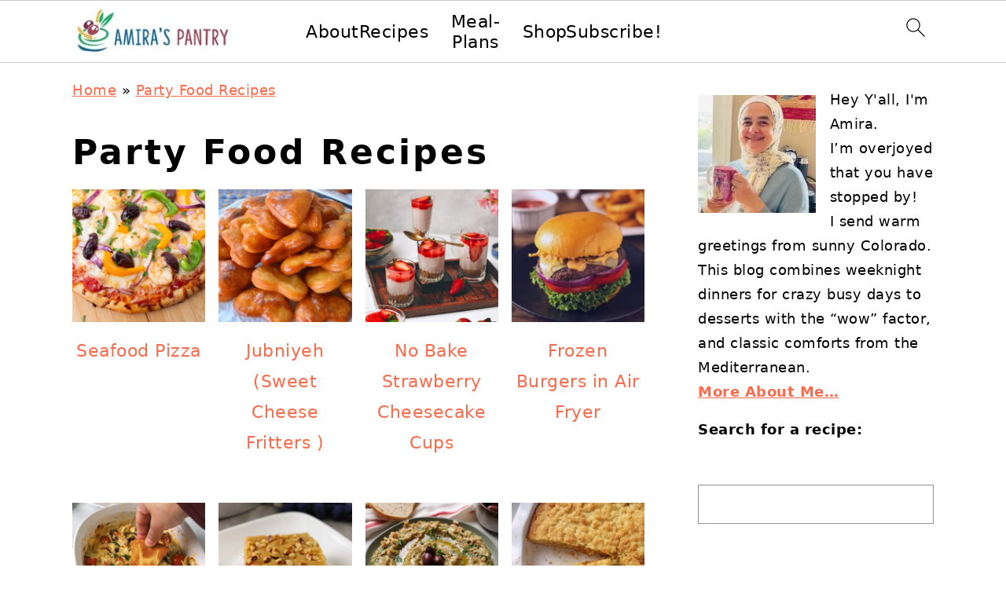

--- FILE ---
content_type: text/html
request_url: https://api.intentiq.com/profiles_engine/ProfilesEngineServlet?at=39&mi=10&dpi=936734067&pt=17&dpn=1&iiqidtype=2&iiqpcid=a400fa1d-4742-4893-be85-bc791396061c&iiqpciddate=1769060355853&pcid=43d24afe-b1e6-49a5-8735-ad728b24b7a2&idtype=3&gdpr=0&japs=false&jaesc=0&jafc=0&jaensc=0&jsver=0.33&testGroup=A&source=pbjs&ABTestingConfigurationSource=group&abtg=A&vrref=https%3A%2F%2Famiraspantry.com
body_size: 56
content:
{"abPercentage":97,"adt":1,"ct":2,"isOptedOut":false,"data":{"eids":[]},"dbsaved":"false","ls":true,"cttl":86400000,"abTestUuid":"g_a2164b85-b4f1-413e-93b7-963fa2994c91","tc":9,"sid":-1162380520}

--- FILE ---
content_type: text/plain; charset=UTF-8
request_url: https://at.teads.tv/fpc?analytics_tag_id=PUB_17002&tfpvi=&gdpr_consent=&gdpr_status=22&gdpr_reason=220&ccpa_consent=&sv=prebid-v1
body_size: 56
content:
OWIxOGUyYmEtYjE1MC00OWQxLWFhMGYtMDhiZjZiYTZjNmZmIy0xLTE=

--- FILE ---
content_type: text/plain; charset=utf-8
request_url: https://ads.adthrive.com/http-api/cv2
body_size: 3825
content:
{"om":["04298897otm","04897otm","08298189wfv","097orecv","0iyi1awv","0mzsmbxe","0p7rptpw","1","10011/168b08762f91180e1df5cf476e12f4b7","10011/31ee6133ba4ea69b458d941dd7a731d1","10011/5c318b44790eeb5c8b638875dd699ce4","10011/68d08a8ac4d4d94099d36922607b5b50","10011/696e3bac3096f146f856b28ca77af4ef","10011/7c4e417c23ab5a5c1377558d6e8ba25b","10011/ba9f11025c980a17f6936d2888902e29","10310289136970_462615644","10310289136970_559920874","10310289136970_593674671","10ua7afe","11142692","11509227","11896988","12010080","12010084","12010088","12168663","124843_9","124853_7","1453468","1610326628","1611092","1nswb35c","1r7rfn75","1zx7wzcw","202430_200_EAAYACog7t9UKc5iyzOXBU.xMcbVRrAuHeIU5IyS9qdlP9IeJGUyBMfW1N0_","2132:42375967","2132:45563177","2132:46039504","2249:674797947","2249:691925891","2249:703330140","2307:04897otm","2307:0hly8ynw","2307:1r7rfn75","2307:26xkng83","2307:2gev4xcy","2307:3wivd6ib","2307:4l7yzzlo","2307:5am84p90","2307:6zub7msu","2307:794di3me","2307:7fmk89yf","2307:8u696ss1","2307:9t6gmxuz","2307:a7w365s6","2307:bu0fzuks","2307:emb9y625","2307:enlhmyoh","2307:fphs0z2t","2307:fqeh4hao","2307:hn3eanl8","2307:i3i05vpz","2307:ixtrvado","2307:owpdp17p","2307:phlvi7up","2307:plth4l1a","2307:q6wuoqcc","2307:t41ujkm8","2307:tty470r7","2307:ubjltf5y","2307:uqph5v76","2307:uvzw7l54","2307:v7rcakhx","2307:zfexqyi5","2409_25495_176_CR52092920","2409_25495_176_CR52092921","2409_25495_176_CR52092923","2409_25495_176_CR52092956","2409_25495_176_CR52092958","2409_25495_176_CR52092959","2409_25495_176_CR52150651","2409_25495_176_CR52153849","2409_25495_176_CR52186411","2409_25495_176_CR52188001","24966663","25_53v6aquw","25_oz31jrd0","25_utberk8n","2636_1101777_7764-1036208","2636_1101777_7764-1036210","2676:85393205","2676:86088017","2676:86410714","2676:86434322","2676:86739704","2676:86895130","2711_64_12156461","28u7c6ez","29414696","2gglwanz","2jjp1phz","308_125203_16","308_125204_12","31809564","31810016","32j56hnc","33118520","3335_25247_700109379","3335_25247_700109391","33865078","34182009","3490:CR52092920","3490:CR52092923","3490:CR52223725","3490:CR52223939","3646_185414_T26335189","3658_15078_fqeh4hao","3658_155735_plth4l1a","3658_18008_uqph5v76","3658_22079_mne39gsk","3658_236365_i3i05vpz","381513943572","3aptpnuj","3k7yez81","3p0mnojb","3q49ttf8","3v2n6fcp","3wivd6ib","40854655","408698505","409_216366","409_216384","409_216416","409_225982","409_225983","409_225988","409_226322","409_227223","409_227224","409_228065","409_228356","409_230713","409_230718","43919974","43919984","43919985","43a7ptxe","44023623","458901553568","46115315","462615644","4771_67437_1610326628","47869802","48449219","485027845327","48579735","49039749","49123012","49304284","4aqwokyz","4etfwvf1","4fk9nxse","4qxmmgd2","52321874","53v6aquw","547788","54779866","54779878","547869","549410","5510:6mj57yc0","5510:kecbwzbd","5510:mznp7ktv","5510:ouycdkmq","5510:qlw2vktr","5510:wfxqcwx7","5563_66529_OADD2.7353135342693_1BS2OU32JMDL1HFQA4","557_409_220139","557_409_220167","557_409_220343","557_409_220344","557_409_220354","557_409_223589","557_409_228054","557_409_228055","557_409_228064","557_409_228067","557_409_230713","557_409_230714","557_409_235268","558_93_phlvi7up","56071098","58147757","59780459","59780461","59780474","5989_1799740_703671438","5989_1799740_704078402","5989_1799740_704085420","5l03u8j0","5nukj5da","5ubl7njm","60f5a06w","61159998","61213159","61900466","61916211","61916223","61916225","61916229","61932920","61932925","61932933","61932957","6226505231","6226505239","6226508011","62499749","627227759","627309156","627309159","628015148","628086965","628153053","628153173","628223277","628360579","628360582","628444259","628444262","628444349","628444433","628444439","628456310","628456379","628622163","628622172","628622244","628622247","628622250","628683371","628687043","628687157","628687460","628687463","628803013","628841673","629007394","629009180","629167998","629168001","629168010","629168565","629171196","629171202","62964130","62977989","630137823","63092381","630928655","63100589","6329020","652348592","6547_67916_00YqwUu4UxGCy6SYNxXL","6547_67916_R18vWm5o4EfVpShnponL","6547_67916_fFcYpshrOyN16UHgGtdQ","6547_67916_iflJdTKADrJ4kKZz81h0","659216891404","663293761","67swazxr","680597458938","680_99480_700109389","680_99480_700109399","695879875","697189980","697189999","697190091","697876985","697876999","699548299","6bfbb9is","6hye09n0","6mj57yc0","700109383","700109389","700109391","702397981","705115233","705115332","705115442","705115523","705116521","705127202","725307849769","7354_138543_85445183","7732580","7764-1036207","7a0tg1yi","7cmeqmw8","7f298mk89yf","7fdb39zj","7fl72cxu","7fmk89yf","7nnanojy","7s82759r","7sf7w6kh","7vplnmf7","7xb3th35","8152859","85480732","86744993","86925932","8968064","8b5u826e","8edb3geb","8orkh93v","8u696ss1","9057/0328842c8f1d017570ede5c97267f40d","9057/211d1f0fa71d1a58cabee51f2180e38f","9057/2b998d6f4c5a0c05df886b030a2b7b59","9057/868172516e335964ecdf6a85afa967ab","90_12441745","90_12441747","9krcxphu","9nex8xyd","9rqgwgyb","9t6gmxuz","9w2982eeemy","a1t6xdb7","a7w365s6","ag5h5euo","ajbyfzx8","ascierwp","bmvwlypm","bp4f2d47","bu0fzuks","c1u7ixf4","cgx63l2w","clbujs0n","cmpalw5s","cqant14y","cr-Bitc7n_p9iw__vat__49i_k_6v6_h_jce2vj5h_Sky0Cdjrj","cr-a9s2xf8vubwj","cr-aaqt0kzrubwj","cr-aawz3f2tubwj","cr-ccrzxi5tx7uiu","cr-ddyy5m6ry7tmu","cr-ddyy5m6ry7uiu","cr-q97t18oou9vd","cr-q97t18oouatj","cr-q97t18ooubwe","cr-q97t18ooubxe","cr-tsn2r9buuatj","cv0h9mrv","cymho2zs","d5jdnwtq","d87ut8qg","de66hk0y","dpjydwun","dtm79nhf","dwghal43","e406ilcq","eb9vjo1r","edkk1gna","ekocpzhh","eud1td0t","fcn2zae1","fhon8bft","fpbj0p83","fq298eh4hao","fqeh4hao","fzw4jega","g2ozgyf2","g3tr58j9","ge4000vb","gn3plkq1","h0zwvskc","h4x8d2p8","hffavbt7","hqz7anxg","i2aglcoy","i3298i05vpz","i3i05vpz","iiu0wq3s","ixtrvado","j4ukwb6u","ja9t2zld","jd035jgw","jnn8cnz2","jr169syq","kecbwzbd","kk5768bd","klqiditz","kwdxxbza","l04ojb5z","l9398ot7","lc408s2k","lq298dvaorh","m2n177jy","n3egwnq7","nv0uqrqm","ofoon6ir","okem47bb","op9gtamy","ouycdkmq","phlvi7up","pkydekxi","pl298th4l1a","plth4l1a","poc1p809","q9plh3qd","qlw2vktr","qsfx8kya","quk7w53j","r35763xz","rrlikvt1","rxj4b6nw","s2ahu2ae","s4s41bit","saxpac11","t2dlmwva","t4zab46q","t5kb9pme","t9j1q4x4","ta3n09df","tfbg3n3b","ti0s3bz3","tlbbqljf","tsa21krj","u3i8n6ef","u3kgq35b","u690dg05","u7p1kjgp","ujl9wsn7","uqph5v76","utberk8n","uvzw7l54","ux1fyib3","v31rs2oq","vbivoyo6","wfxqcwx7","wt0wmo2s","x0lc61jh","x9fpymrp","xdaezn6y","xgjdt26g","xgzzblzl","xhcpnehk","xies7jcx","xmrkzlba","xncaqh7c","y51tr986","yass8yy7","yi6qlg3p","ylz2n35t","yuma6t5d","zd631qlo","zdcvm9de","zw6jpag6","7979132","7979135"],"pmp":[],"adomains":["123notices.com","1md.org","about.bugmd.com","acelauncher.com","adameve.com","akusoli.com","allyspin.com","askanexpertonline.com","atomapplications.com","bassbet.com","betsson.gr","biz-zone.co","bizreach.jp","bubbleroom.se","bugmd.com","buydrcleanspray.com","byrna.com","capitaloneshopping.com","clarifion.com","combatironapparel.com","controlcase.com","convertwithwave.com","cotosen.com","countingmypennies.com","cratedb.com","croisieurope.be","cs.money","dallasnews.com","definition.org","derila-ergo.com","dhgate.com","dhs.gov","displate.com","easyprint.app","easyrecipefinder.co","fabpop.net","familynow.club","fla-keys.com","folkaly.com","g123.jp","gameswaka.com","getbugmd.com","getconsumerchoice.com","getcubbie.com","gowavebrowser.co","gowdr.com","gransino.com","grosvenorcasinos.com","guard.io","hero-wars.com","holts.com","instantbuzz.net","itsmanual.com","jackpotcitycasino.com","justanswer.com","justanswer.es","la-date.com","lightinthebox.com","liverrenew.com","local.com","lovehoney.com","lulutox.com","lymphsystemsupport.com","manualsdirectory.org","meccabingo.com","medimops.de","mensdrivingforce.com","millioner.com","miniretornaveis.com","mobiplus.me","myiq.com","national-lottery.co.uk","naturalhealthreports.net","nbliver360.com","nikke-global.com","nordicspirit.co.uk","nuubu.com","onlinemanualspdf.co","original-play.com","outliermodel.com","paperela.com","paradisestays.site","parasiterelief.com","peta.org","photoshelter.com","plannedparenthood.org","playvod-za.com","printeasilyapp.com","printwithwave.com","profitor.com","quicklearnx.com","quickrecipehub.com","rakuten-sec.co.jp","rangeusa.com","refinancegold.com","robocat.com","royalcaribbean.com","saba.com.mx","shift.com","simple.life","spinbara.com","systeme.io","taboola.com","tackenberg.de","temu.com","tenfactorialrocks.com","theoceanac.com","topaipick.com","totaladblock.com","usconcealedcarry.com","vagisil.com","vegashero.com","vegogarden.com","veryfast.io","viewmanuals.com","viewrecipe.net","votervoice.net","vuse.com","wavebrowser.co","wavebrowserpro.com","weareplannedparenthood.org","xiaflex.com","yourchamilia.com"]}